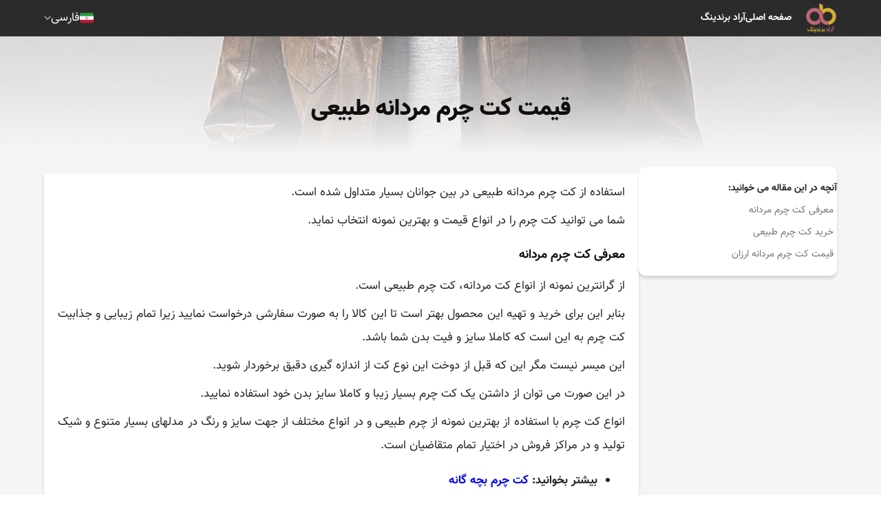

--- FILE ---
content_type: application/javascript
request_url: https://aradbranding.com/fa/assets/frontend/js/scripts.js
body_size: 1946
content:
// collapsible

const collapsibles = document.querySelectorAll(".collapsible");
collapsibles.forEach((item) =>
    item.addEventListener("click", function () {
        this.classList.toggle("collapsible--expanded");
    })
);

// toc
window.addEventListener("DOMContentLoaded", () => {
    const observer = new IntersectionObserver((entries) => {
        entries.forEach((entry) => {
            const id = entry.target.getAttribute("id");
            if (entry.intersectionRatio > 0) {
                document
                    .querySelector(`.toc a[href="#${id}"]`)
                    .parentElement.classList.add("active");
            } else {
                document
                    .querySelector(`.toc a[href="#${id}"]`)
                    .parentElement.classList.remove("active");
            }
        });
    });

    // Track all sections that have an `id` applied
    document
        .querySelectorAll(
            ".single-article *[id], .up-body *[id], .about-content__body *[id], .contact-body *[id], #introduction"
        )
        .forEach((section) => {
            observer.observe(section);
        });
});

// mobile menu and langs mobile

document
    .querySelector(".header__mob-menu-btn > svg")
    .addEventListener("click", () => {
        document.querySelector(".header__menu").classList.add("opened");
        document.querySelector("html").classList.add("has-sidenav-open");
        // langsMobile
        document
            .querySelector(".header__menu")
            .appendChild(document.querySelector(".languages-list"));
    });
document.querySelector(".mob-menu-close-btn").addEventListener("click", () => {
    document.querySelector(".header__menu").classList.remove("opened");
    document.querySelector("html").classList.remove("has-sidenav-open");
    // langsMobile
    document
        .querySelector(".header__languages")
        .appendChild(document.querySelector(".languages-list"));
});

// choose file form

document.addEventListener("DOMContentLoaded", () => {
    const actualBtns = document.getElementsByClassName("form__upload-file");

    const fileChosens = document.getElementsByClassName(
        "form__upload-file-chosen"
    );
    for (const key in actualBtns) {
        if (Object.hasOwnProperty.call(actualBtns, key)) {
            actualBtns[key].addEventListener("change", () => {
                fileChosens[key].textContent = actualBtns[key].files[0].name;
            });
        }
    }
});

// ajax forms

window.addEventListener("load", () => {
    function sendData(form) {
        const formData = new FormData(form);
        fetch(form.action, {
            method: "POST",
            headers: {
                "X-Requested-With": "XMLHttpRequest",
            },
            body: formData,
        })
            .then((response) => {
                // response.json();
                if (response.ok) {
                    if (document.getElementById("commentForm") == form) {
                        document.getElementById("commentText").value = "";
                        alert("نظر شما با موفقیت ارسال شد. متشکریم");
                    } else {
                        alert("فرم شما با موفقیت ارسال شد. متشکریم");
                        form.reset();
                    }

                    form.getElementsByClassName("loader")[0].style.display =
                        "none";
                    form.getElementsByClassName(
                        "form__submit"
                    )[0].style.display = "block";

                    // form.getElementsByClassName("ajax-response")[0].innerText =
                    //   "فرم شما با موفقیت ارسال شد. متشکریم";

                    // form.getElementsByClassName("ajax-response")[0].style.display =
                    //   "block";
                }
            })
            // .then((data) => {})
            .catch((error) => {
                // form.getElementsByClassName("ajax-response")[0].innerText =
                //   "خطایی رخ داده است. دوباره تلاش کنید";
                console.log(error, "error");
            });
    }

    // Get the form element
    const forms = document.getElementsByClassName("form");
    for (const form of forms) {
        form.addEventListener("submit", (event) => {
            console.log(form);
            event.preventDefault();
            form.getElementsByClassName("loader")[0].style.display = "block";
            form.getElementsByClassName("form__submit")[0].style.display =
                "none";
            form.getElementsByClassName("ajax-response")[0].innerText = "";
            sendData(form);
        });
    }

    // rating stars form
    const rateForm = document.getElementsByClassName("rating__stars")[0];
    let count = false;
    if (rateForm) {
        function submitRating(event) {
            if (count == false) {
                count = true;
                event.preventDefault();
                const XHR = new XMLHttpRequest();

                // Bind the FormData object and the form element
                const FD = new FormData(rateForm);

                // Define what happens on successful data submission
                XHR.addEventListener("load", (event) => {
                    console.log(event.target.responseText);
                    var jsonResponse = JSON.parse(event.target.responseText);
                    document.getElementsByClassName(
                        "rating__average_number"
                    )[0].innerText = (
                        jsonResponse["rating_val_sum"] /
                        jsonResponse["rating_vote_count"]
                    )
                        .toFixed(2)
                        .toPersianDigits();

                    document.getElementsByClassName(
                        "rating__vote_count"
                    )[0].innerText = jsonResponse["rating_vote_count"]
                        .toString()
                        .toPersianDigits();
                });

                // Define what happens in case of error
                XHR.addEventListener("error", (event) => {
                    alert("Oops! Something went wrong.");
                });

                // Set up our request
                XHR.open("POST", rateForm.action);
                XHR.setRequestHeader("X-Requested-With", "XMLHttpRequest");

                // The data sent is what the user provided in the form
                XHR.send(FD);
            }
        }
        rateForm.querySelectorAll("input").forEach((elem) => {
            elem.addEventListener("change", submitRating);
        });

        rateForm.addEventListener("submit", submitRating);
    }
});

// en num to per num
String.prototype.toPersianDigits = function () {
    const id = ["۰", "۱", "۲", "۳", "۴", "۵", "۶", "۷", "۸", "۹"];
    return this.replace(/[0-9]/g, function (w) {
        return id[+w];
    });
};

const test = 25;

var replaceDigits = function () {};

window.onload = replaceDigits;
